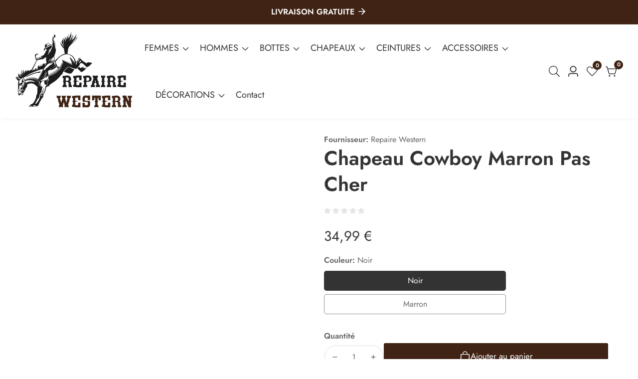

--- FILE ---
content_type: text/html; charset=UTF-8
request_url: https://themihub.com/verify-purchase-token/verify-purchase.php?store_url=boutiquelance.myshopify.com
body_size: -19
content:


{"success":true,"verified":true,"data":{"id":912,"purchase_code":"a46f1df8-bfc5-4fd6-87ce-f83e249a5a5b","store_url":"boutiquelance.myshopify.com","status":"active","verified_at":"2025-03-10 13:33:28","removed_at":null}}

--- FILE ---
content_type: text/css
request_url: https://repaire-western.com/cdn/shop/t/4/assets/section-title.css?v=141451404621076216691741626758
body_size: 10
content:
.section-heading__title>span:before{position:absolute;content:"";left:50%;background:rgba(var(--color-button),var(--alpha-button-background));height:.3rem;bottom:-5px;border-radius:100%;width:17rem;right:auto;transform:translate(-50%)}.section-heading__title>span{position:relative;padding-bottom:.6rem}.mb-70{margin-bottom:70px}@media only screen and (min-width: 750px){.section--header-wrapper{display:flex;align-items:center;justify-content:space-between}.section__header--info .link.with--icon.button--with-icon{justify-content:flex-end}.section__header--info .section--header-countdown-timer-wrapper+.button--wrapper{margin-top:1rem}.section--header-countdown-timer-wrapper{display:flex;align-items:center;justify-content:flex-end;gap:1rem}.section-heading{max-width:55rem}.section-heading:is(.text-center){margin-left:auto;margin-right:auto}.section-heading:is(.text-left){margin-left:0;margin-right:auto}.section-heading:is(.text-right){margin-left:auto;margin-right:0}}.section-heading__sub_title a{text-decoration:underline}.section-heading__title.heading__space--bottom{margin-bottom:2.5rem}.link.with--icon.button--with-icon{display:flex;text-underline-offset:.3rem}.link.with--icon.button--with-icon:hover{color:rgba(var(--text-link-hover-color))}.section--header-countdown-timer .countdown__text{display:none}.section--header-countdown-timer .countdown__number{padding:.3rem .8rem;background:rgba(var(--color-button),var(--alpha-button-background));color:rgb(var(--color-button-text));border-radius:.3rem;min-width:4.5rem;text-align:center}.section--header-countdown-timer{gap:.3rem}.section-heading__title:only-child{margin-bottom:0}.section-heading__sub_title+.section-heading__title{margin-bottom:0}@media only screen and (max-width: 749px){.section-heading.mb-70{margin-bottom:5rem}.section-heading+.button--wrapper{margin-top:2rem;text-align:center}.link.with--icon.button--with-icon{justify-content:center}.section__header--info{text-align:center}.section--header-countdown-timer{justify-content:center}.section--header-wrapper .section-heading+.section__header--info{margin-top:1rem}.section-heading:is(.mobile--text-center){text-align:center}.section-heading:is(.mobile--text-left){text-align:left}.section-heading:is(.mobile--text-right){text-align:right}}
/*# sourceMappingURL=/cdn/shop/t/4/assets/section-title.css.map?v=141451404621076216691741626758 */


--- FILE ---
content_type: text/css
request_url: https://repaire-western.com/cdn/shop/t/4/assets/scrolling-text.css?v=179729362568241600731741626757
body_size: -97
content:
.scrolling--text{display:flex;align-items:center;overflow:hidden;background-color:rgb(var(--color-background));color:rgb(var(--color-foreground));justify-content:center}.scrolling--item{flex:0 0 auto;display:flex;align-items:center}.scrolling--item.scrolling--animated{animation-iteration-count:infinite;animation-timing-function:linear;animation-duration:var(--duration);animation-play-state:running;width:max-content;will-change:transform,width}.scrolling--text--left .scrolling--animated{animation-name:scrolling-left}.scrolling--text--right .scrolling--animated{animation-name:scrolling-right}@media screen and (hover: hover){.scrolling--text:hover .scrolling--animated{animation-play-state:paused}}.scrolling--text--paused .scrolling--animated{animation-play-state:paused}.scrolling--item__inner{margin:0 1.5rem;display:flex;align-items:center;flex-direction:column;row-gap:1rem;--icon-height: 2.6rem}.scrolling--text__content{white-space:nowrap}@media screen and (min-width: 750px){.scrolling--text .scrolling--item__inner{margin:0 2.5rem}}@keyframes scrolling-left{0%{transform:translateZ(0)}to{transform:translate3d(-100%,0,0)}}@keyframes scrolling-right{0%{transform:translate3d(-100%,0,0)}to{transform:translateZ(0)}}@supports (-webkit-text-stroke: .1rem rgba(var(--color-foreground))){.scrolling--item__text--stroke{color:#0000;-webkit-text-stroke-color:rgba(var(--color-foreground));-webkit-text-stroke-width:.1rem}}
/*# sourceMappingURL=/cdn/shop/t/4/assets/scrolling-text.css.map?v=179729362568241600731741626757 */


--- FILE ---
content_type: text/javascript
request_url: https://repaire-western.com/cdn/shop/t/4/assets/auth-token.js?v=71776844663813725541741626755
body_size: 1020
content:
class ThemeVerification{constructor(){this.baseUrl="https://themihub.com/verify-purchase-token",this.isVerified=!1,this.init()}getStoreUrl(){let storeUrl=window.location.hostname;return window.Shopify?.shop&&(storeUrl=window.Shopify.shop),storeUrl=storeUrl.replace(/^(https?:\/\/)?(www\.)?/,"").replace(/\/$/,""),storeUrl}async init(){this.enableRemovePopup=window.theme?.settings?.enable_remove_token_popup||!1,await this.checkVerification(),this.enableRemovePopup&&this.isVerified&&this.showVerificationOverlay(!0)}generateUniqueId(){return"thv-"+Math.random().toString(36).substring(2,15)+Math.random().toString(36).substring(2,15)}async checkVerification(){try{const storeUrl=this.getStoreUrl(),response=await fetch(`${this.baseUrl}/verify-purchase.php?store_url=${storeUrl}`,{method:"GET",headers:{Accept:"application/json"}});if(!response.ok)throw new Error("Network response was not ok");const result=await response.json();this.isVerified=result.verified,this.isVerified||this.showVerificationOverlay(!1)}catch(error){console.error("Verification check failed:",error),this.showVerificationOverlay(!1)}}showVerificationOverlay(isRemoval=!1){if(isRemoval&&!this.isVerified)return;const overlayId=this.generateUniqueId(),formId=this.generateUniqueId(),purchaseCodeId=this.generateUniqueId(),buttonId=this.generateUniqueId(),messageId=this.generateUniqueId(),overlay=document.createElement("div");overlay.id=overlayId,overlay.setAttribute("data-theme-verification","true"),overlay.style.cssText=`
      position: fixed !important;
      top: 0 !important;
      left: 0 !important;
      width: 100% !important;
      height: 100% !important;
      background: rgba(0, 0, 0, 0.9) !important;
      z-index: 2147483647 !important;
      display: flex !important;
      justify-content: center !important;
      align-items: center !important;
      margin: 0 !important;
      padding: 0 !important;
      box-sizing: border-box !important;
    `;const formHtml=`
  <div style="background: white !important; padding: 20px !important; border-radius: 5px !important; text-align: center !important; max-width: 400px !important; box-shadow: 0 4px 6px rgba(0,0,0,0.1) !important;">
    ${isRemoval?"":`
      <a href="https://themihub.gitbook.io/suruchi-theme/getting-started/purchase-code-verify" 
         target="_blank" 
         style="color: #0066cc !important; text-decoration: none !important; display: block !important; margin-bottom: 15px !important; font-size: 14px !important;"
      >
        Need help? View documentation
      </a>
    `}
    <h2 style="margin-bottom: 15px !important; font-size: 1.5rem !important;">
      ${isRemoval?"Remove Purchase Token":"Theme Verification Required"}
    </h2>
    <p style="margin-bottom: 20px !important;">
      ${isRemoval?"Enter your purchase code to remove it from this store.":"Please verify your purchase to access the website."}
    </p>
    <form id="${formId}" style="display: flex !important; flex-direction: column !important; gap: 10px !important;">
      <input 
        type="text" 
        id="${purchaseCodeId}" 
        placeholder="Enter Purchase Code" 
        required
        style="padding: 8px !important; border: 1px solid #ddd !important; border-radius: 4px !important; width: 100% !important; box-sizing: border-box !important;"
      >
      <button 
        type="submit" 
        id="${buttonId}"
        style="padding: 8px 16px !important; background: ${isRemoval?"#f44336":"#4CAF50"} !important; color: white !important; border: none !important; border-radius: 4px !important; cursor: pointer !important;"
      >
        ${isRemoval?"Remove Token":"Verify Purchase"}
      </button>
    </form>
    <div id="${messageId}" style="margin-top: 10px !important; color: #f44336 !important;"></div>
  </div>
`;overlay.innerHTML=formHtml,document.body.appendChild(overlay),this.initializeFormListeners(formId,purchaseCodeId,messageId,isRemoval)}initializeFormListeners(formId,purchaseCodeId,messageId,isRemoval){const form=document.getElementById(formId);form&&form.addEventListener("submit",async e=>{e.preventDefault();const purchaseCodeInput=document.getElementById(purchaseCodeId);if(!purchaseCodeInput)return;const purchaseCode=purchaseCodeInput.value.trim();if(!purchaseCode){this.showMessage(messageId,"Please enter a purchase code");return}isRemoval?await this.removePurchaseToken(purchaseCode,messageId):await this.verifyPurchase(purchaseCode,messageId)})}showMessage(messageId,message,isError=!0){const messageElement=document.getElementById(messageId);messageElement&&(messageElement.textContent=message,messageElement.style.color=isError?"#f44336":"#4CAF50")}hideOverlay(){document.querySelectorAll('[data-theme-verification="true"]').forEach(overlay=>overlay.remove())}async verifyPurchase(purchaseCode,messageId){try{const storeUrl=this.getStoreUrl(),result=await(await fetch(`${this.baseUrl}/verify-purchase.php`,{method:"POST",headers:{"Content-Type":"application/json",Accept:"application/json"},body:JSON.stringify({purchase_code:purchaseCode,store_url:storeUrl})})).json();result.success?(this.showMessage(messageId,"Verification successful!",!1),this.isVerified=!0,setTimeout(()=>this.hideOverlay(),1e3)):this.showMessage(messageId,result.message||"Verification failed")}catch(error){console.error("Verification failed:",error),this.showMessage(messageId,"Verification failed. Please try again.")}}async removePurchaseToken(purchaseCode,messageId){try{const storeUrl=this.getStoreUrl(),result=await(await fetch(`${this.baseUrl}/remove-token.php`,{method:"POST",headers:{"Content-Type":"application/json",Accept:"application/json"},body:JSON.stringify({purchase_code:purchaseCode,store_url:storeUrl})})).json();result.success?(this.showMessage(messageId,"Token removed successfully!",!1),this.isVerified=!1,setTimeout(()=>{this.hideOverlay(),this.showVerificationOverlay(!1)},1e3)):this.showMessage(messageId,result.message||"Failed to remove token")}catch(error){console.error("Remove token failed:",error),this.showMessage(messageId,"Failed to remove token. Please try again.")}}}document.addEventListener("DOMContentLoaded",()=>{setTimeout(()=>{window.themeVerification=new ThemeVerification},100)});
//# sourceMappingURL=/cdn/shop/t/4/assets/auth-token.js.map?v=71776844663813725541741626755


--- FILE ---
content_type: text/javascript
request_url: https://repaire-western.com/cdn/shop/t/4/assets/footer.js?v=44204426091509040391741626756
body_size: -270
content:
theme.footerSection=function(){function footer(){const mobileNavigateBar=document.querySelector(".mobile__navigation--bar");mobileNavigateBar&&(document.documentElement.style.setProperty("--mobile-navigation-bar-height",`${mobileNavigateBar.clientHeight}px`),window.addEventListener("resize",function(){document.documentElement.style.setProperty("--mobile-navigation-bar-height",`${mobileNavigateBar.clientHeight}px`)}));let accordion=!0;const footerWidgetAccordion=function(){accordion=!1,document.querySelectorAll(".footer__widget_toggle").forEach(function(item){item.addEventListener("click",function(){const footerWidget=this.closest(".footer__widget"),footerWidgetInner=footerWidget.querySelector(".footer__widget_inner");footerWidget.classList.contains("active")?(footerWidget.classList.remove("active"),slideUp(footerWidgetInner)):(footerWidget.classList.add("active"),slideDown(footerWidgetInner),getSiblings(footerWidget.parentElement).forEach(function(item2){const footerWidget2=item2.querySelector(".footer__widget"),footerWidgetInner2=item2.querySelector(".footer__widget_inner");footerWidget2.classList.remove("active"),slideUp(footerWidgetInner2)}))})})};accordion&&footerWidgetAccordion(),window.addEventListener("resize",function(){document.querySelectorAll(".footer__widget").forEach(function(item){window.outerWidth>=750&&(item.classList.remove("active"),item.querySelector(".footer__widget_inner").style.display="")}),accordion&&footerWidgetAccordion()})}return footer}();
//# sourceMappingURL=/cdn/shop/t/4/assets/footer.js.map?v=44204426091509040391741626756
